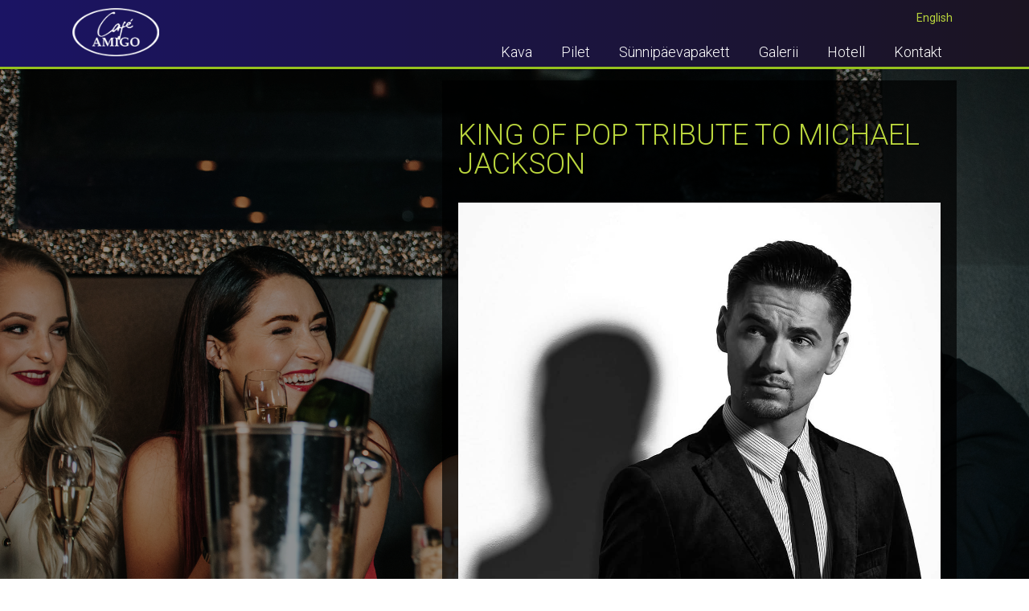

--- FILE ---
content_type: text/html; charset=UTF-8
request_url: https://amigo.ee/events/king-of-pop-tribute-to-michael-jackson-3/
body_size: 6158
content:
<!DOCTYPE html PUBLIC "-//W3C//DTD XHTML 1.0 Transitional//EN" "https://www.w3.org/TR/xhtml1/DTD/xhtml1-transitional.dtd">
<html xmlns="https://www.w3.org/1999/xhtml">
<head profile="https://gmpg.org/xfn/11">

	<title>Ööklubi Café Amigo &raquo; King Of Pop tribute to Michael Jackson</title>

	<meta http-equiv="Content-Type" content="text/html; charset=UTF-8" />
	<meta name="generator" content="WordPress 6.0.11" /> <!-- leave this for stats please -->
	<meta name="viewport" content="width=device-width, initial-scale=1" />
    <link rel="icon" type="image/png" href="https://amigo.ee/wp-content/themes/amigo/img/favicon.png" />
	<link rel="stylesheet" href="https://amigo.ee/wp-content/themes/amigo/style.css?ver=1.10" type="text/css" media="screen" />
	<link rel="alternate" type="application/rss+xml" title="RSS 2.0" href="https://amigo.ee/feed/" />
	<link rel="alternate" type="text/xml" title="RSS .92" href="https://amigo.ee/feed/rss/" />
	<link rel="alternate" type="application/atom+xml" title="Atom 0.3" href="https://amigo.ee/feed/atom/" />
	<link rel="pingback" href="https://amigo.ee/xmlrpc.php" />
    <link href='https://fonts.googleapis.com/css?family=Roboto:400,300,500,700|Roboto+Condensed:400,300,700' rel='stylesheet' type='text/css'>
	<script src="https://ajax.googleapis.com/ajax/libs/jquery/3.2.1/jquery.min.js"></script>
	<meta name='robots' content='max-image-preview:large' />
<link rel='dns-prefetch' href='//s.w.org' />
<script type="text/javascript">
window._wpemojiSettings = {"baseUrl":"https:\/\/s.w.org\/images\/core\/emoji\/14.0.0\/72x72\/","ext":".png","svgUrl":"https:\/\/s.w.org\/images\/core\/emoji\/14.0.0\/svg\/","svgExt":".svg","source":{"concatemoji":"https:\/\/amigo.ee\/wp-includes\/js\/wp-emoji-release.min.js?ver=6.0.11"}};
/*! This file is auto-generated */
!function(e,a,t){var n,r,o,i=a.createElement("canvas"),p=i.getContext&&i.getContext("2d");function s(e,t){var a=String.fromCharCode,e=(p.clearRect(0,0,i.width,i.height),p.fillText(a.apply(this,e),0,0),i.toDataURL());return p.clearRect(0,0,i.width,i.height),p.fillText(a.apply(this,t),0,0),e===i.toDataURL()}function c(e){var t=a.createElement("script");t.src=e,t.defer=t.type="text/javascript",a.getElementsByTagName("head")[0].appendChild(t)}for(o=Array("flag","emoji"),t.supports={everything:!0,everythingExceptFlag:!0},r=0;r<o.length;r++)t.supports[o[r]]=function(e){if(!p||!p.fillText)return!1;switch(p.textBaseline="top",p.font="600 32px Arial",e){case"flag":return s([127987,65039,8205,9895,65039],[127987,65039,8203,9895,65039])?!1:!s([55356,56826,55356,56819],[55356,56826,8203,55356,56819])&&!s([55356,57332,56128,56423,56128,56418,56128,56421,56128,56430,56128,56423,56128,56447],[55356,57332,8203,56128,56423,8203,56128,56418,8203,56128,56421,8203,56128,56430,8203,56128,56423,8203,56128,56447]);case"emoji":return!s([129777,127995,8205,129778,127999],[129777,127995,8203,129778,127999])}return!1}(o[r]),t.supports.everything=t.supports.everything&&t.supports[o[r]],"flag"!==o[r]&&(t.supports.everythingExceptFlag=t.supports.everythingExceptFlag&&t.supports[o[r]]);t.supports.everythingExceptFlag=t.supports.everythingExceptFlag&&!t.supports.flag,t.DOMReady=!1,t.readyCallback=function(){t.DOMReady=!0},t.supports.everything||(n=function(){t.readyCallback()},a.addEventListener?(a.addEventListener("DOMContentLoaded",n,!1),e.addEventListener("load",n,!1)):(e.attachEvent("onload",n),a.attachEvent("onreadystatechange",function(){"complete"===a.readyState&&t.readyCallback()})),(e=t.source||{}).concatemoji?c(e.concatemoji):e.wpemoji&&e.twemoji&&(c(e.twemoji),c(e.wpemoji)))}(window,document,window._wpemojiSettings);
</script>
<style type="text/css">
img.wp-smiley,
img.emoji {
	display: inline !important;
	border: none !important;
	box-shadow: none !important;
	height: 1em !important;
	width: 1em !important;
	margin: 0 0.07em !important;
	vertical-align: -0.1em !important;
	background: none !important;
	padding: 0 !important;
}
</style>
	<link rel='stylesheet' id='wp-block-library-css'  href='https://amigo.ee/wp-includes/css/dist/block-library/style.min.css?ver=6.0.11' type='text/css' media='all' />
<style id='global-styles-inline-css' type='text/css'>
body{--wp--preset--color--black: #000000;--wp--preset--color--cyan-bluish-gray: #abb8c3;--wp--preset--color--white: #ffffff;--wp--preset--color--pale-pink: #f78da7;--wp--preset--color--vivid-red: #cf2e2e;--wp--preset--color--luminous-vivid-orange: #ff6900;--wp--preset--color--luminous-vivid-amber: #fcb900;--wp--preset--color--light-green-cyan: #7bdcb5;--wp--preset--color--vivid-green-cyan: #00d084;--wp--preset--color--pale-cyan-blue: #8ed1fc;--wp--preset--color--vivid-cyan-blue: #0693e3;--wp--preset--color--vivid-purple: #9b51e0;--wp--preset--gradient--vivid-cyan-blue-to-vivid-purple: linear-gradient(135deg,rgba(6,147,227,1) 0%,rgb(155,81,224) 100%);--wp--preset--gradient--light-green-cyan-to-vivid-green-cyan: linear-gradient(135deg,rgb(122,220,180) 0%,rgb(0,208,130) 100%);--wp--preset--gradient--luminous-vivid-amber-to-luminous-vivid-orange: linear-gradient(135deg,rgba(252,185,0,1) 0%,rgba(255,105,0,1) 100%);--wp--preset--gradient--luminous-vivid-orange-to-vivid-red: linear-gradient(135deg,rgba(255,105,0,1) 0%,rgb(207,46,46) 100%);--wp--preset--gradient--very-light-gray-to-cyan-bluish-gray: linear-gradient(135deg,rgb(238,238,238) 0%,rgb(169,184,195) 100%);--wp--preset--gradient--cool-to-warm-spectrum: linear-gradient(135deg,rgb(74,234,220) 0%,rgb(151,120,209) 20%,rgb(207,42,186) 40%,rgb(238,44,130) 60%,rgb(251,105,98) 80%,rgb(254,248,76) 100%);--wp--preset--gradient--blush-light-purple: linear-gradient(135deg,rgb(255,206,236) 0%,rgb(152,150,240) 100%);--wp--preset--gradient--blush-bordeaux: linear-gradient(135deg,rgb(254,205,165) 0%,rgb(254,45,45) 50%,rgb(107,0,62) 100%);--wp--preset--gradient--luminous-dusk: linear-gradient(135deg,rgb(255,203,112) 0%,rgb(199,81,192) 50%,rgb(65,88,208) 100%);--wp--preset--gradient--pale-ocean: linear-gradient(135deg,rgb(255,245,203) 0%,rgb(182,227,212) 50%,rgb(51,167,181) 100%);--wp--preset--gradient--electric-grass: linear-gradient(135deg,rgb(202,248,128) 0%,rgb(113,206,126) 100%);--wp--preset--gradient--midnight: linear-gradient(135deg,rgb(2,3,129) 0%,rgb(40,116,252) 100%);--wp--preset--duotone--dark-grayscale: url('#wp-duotone-dark-grayscale');--wp--preset--duotone--grayscale: url('#wp-duotone-grayscale');--wp--preset--duotone--purple-yellow: url('#wp-duotone-purple-yellow');--wp--preset--duotone--blue-red: url('#wp-duotone-blue-red');--wp--preset--duotone--midnight: url('#wp-duotone-midnight');--wp--preset--duotone--magenta-yellow: url('#wp-duotone-magenta-yellow');--wp--preset--duotone--purple-green: url('#wp-duotone-purple-green');--wp--preset--duotone--blue-orange: url('#wp-duotone-blue-orange');--wp--preset--font-size--small: 13px;--wp--preset--font-size--medium: 20px;--wp--preset--font-size--large: 36px;--wp--preset--font-size--x-large: 42px;}.has-black-color{color: var(--wp--preset--color--black) !important;}.has-cyan-bluish-gray-color{color: var(--wp--preset--color--cyan-bluish-gray) !important;}.has-white-color{color: var(--wp--preset--color--white) !important;}.has-pale-pink-color{color: var(--wp--preset--color--pale-pink) !important;}.has-vivid-red-color{color: var(--wp--preset--color--vivid-red) !important;}.has-luminous-vivid-orange-color{color: var(--wp--preset--color--luminous-vivid-orange) !important;}.has-luminous-vivid-amber-color{color: var(--wp--preset--color--luminous-vivid-amber) !important;}.has-light-green-cyan-color{color: var(--wp--preset--color--light-green-cyan) !important;}.has-vivid-green-cyan-color{color: var(--wp--preset--color--vivid-green-cyan) !important;}.has-pale-cyan-blue-color{color: var(--wp--preset--color--pale-cyan-blue) !important;}.has-vivid-cyan-blue-color{color: var(--wp--preset--color--vivid-cyan-blue) !important;}.has-vivid-purple-color{color: var(--wp--preset--color--vivid-purple) !important;}.has-black-background-color{background-color: var(--wp--preset--color--black) !important;}.has-cyan-bluish-gray-background-color{background-color: var(--wp--preset--color--cyan-bluish-gray) !important;}.has-white-background-color{background-color: var(--wp--preset--color--white) !important;}.has-pale-pink-background-color{background-color: var(--wp--preset--color--pale-pink) !important;}.has-vivid-red-background-color{background-color: var(--wp--preset--color--vivid-red) !important;}.has-luminous-vivid-orange-background-color{background-color: var(--wp--preset--color--luminous-vivid-orange) !important;}.has-luminous-vivid-amber-background-color{background-color: var(--wp--preset--color--luminous-vivid-amber) !important;}.has-light-green-cyan-background-color{background-color: var(--wp--preset--color--light-green-cyan) !important;}.has-vivid-green-cyan-background-color{background-color: var(--wp--preset--color--vivid-green-cyan) !important;}.has-pale-cyan-blue-background-color{background-color: var(--wp--preset--color--pale-cyan-blue) !important;}.has-vivid-cyan-blue-background-color{background-color: var(--wp--preset--color--vivid-cyan-blue) !important;}.has-vivid-purple-background-color{background-color: var(--wp--preset--color--vivid-purple) !important;}.has-black-border-color{border-color: var(--wp--preset--color--black) !important;}.has-cyan-bluish-gray-border-color{border-color: var(--wp--preset--color--cyan-bluish-gray) !important;}.has-white-border-color{border-color: var(--wp--preset--color--white) !important;}.has-pale-pink-border-color{border-color: var(--wp--preset--color--pale-pink) !important;}.has-vivid-red-border-color{border-color: var(--wp--preset--color--vivid-red) !important;}.has-luminous-vivid-orange-border-color{border-color: var(--wp--preset--color--luminous-vivid-orange) !important;}.has-luminous-vivid-amber-border-color{border-color: var(--wp--preset--color--luminous-vivid-amber) !important;}.has-light-green-cyan-border-color{border-color: var(--wp--preset--color--light-green-cyan) !important;}.has-vivid-green-cyan-border-color{border-color: var(--wp--preset--color--vivid-green-cyan) !important;}.has-pale-cyan-blue-border-color{border-color: var(--wp--preset--color--pale-cyan-blue) !important;}.has-vivid-cyan-blue-border-color{border-color: var(--wp--preset--color--vivid-cyan-blue) !important;}.has-vivid-purple-border-color{border-color: var(--wp--preset--color--vivid-purple) !important;}.has-vivid-cyan-blue-to-vivid-purple-gradient-background{background: var(--wp--preset--gradient--vivid-cyan-blue-to-vivid-purple) !important;}.has-light-green-cyan-to-vivid-green-cyan-gradient-background{background: var(--wp--preset--gradient--light-green-cyan-to-vivid-green-cyan) !important;}.has-luminous-vivid-amber-to-luminous-vivid-orange-gradient-background{background: var(--wp--preset--gradient--luminous-vivid-amber-to-luminous-vivid-orange) !important;}.has-luminous-vivid-orange-to-vivid-red-gradient-background{background: var(--wp--preset--gradient--luminous-vivid-orange-to-vivid-red) !important;}.has-very-light-gray-to-cyan-bluish-gray-gradient-background{background: var(--wp--preset--gradient--very-light-gray-to-cyan-bluish-gray) !important;}.has-cool-to-warm-spectrum-gradient-background{background: var(--wp--preset--gradient--cool-to-warm-spectrum) !important;}.has-blush-light-purple-gradient-background{background: var(--wp--preset--gradient--blush-light-purple) !important;}.has-blush-bordeaux-gradient-background{background: var(--wp--preset--gradient--blush-bordeaux) !important;}.has-luminous-dusk-gradient-background{background: var(--wp--preset--gradient--luminous-dusk) !important;}.has-pale-ocean-gradient-background{background: var(--wp--preset--gradient--pale-ocean) !important;}.has-electric-grass-gradient-background{background: var(--wp--preset--gradient--electric-grass) !important;}.has-midnight-gradient-background{background: var(--wp--preset--gradient--midnight) !important;}.has-small-font-size{font-size: var(--wp--preset--font-size--small) !important;}.has-medium-font-size{font-size: var(--wp--preset--font-size--medium) !important;}.has-large-font-size{font-size: var(--wp--preset--font-size--large) !important;}.has-x-large-font-size{font-size: var(--wp--preset--font-size--x-large) !important;}
</style>
<link rel='stylesheet' id='contact-form-7-css'  href='https://amigo.ee/wp-content/plugins/contact-form-7/includes/css/styles.css?ver=5.6.3' type='text/css' media='all' />
<link rel='stylesheet' id='rgg-simplelightbox-css'  href='https://amigo.ee/wp-content/plugins/responsive-gallery-grid/lib/simplelightbox/simplelightbox.min.css?ver=2.3.6' type='text/css' media='all' />
<link rel='stylesheet' id='slickstyle-css'  href='https://amigo.ee/wp-content/plugins/responsive-gallery-grid/lib/slick/slick.1.9.0.min.css?ver=2.3.6' type='text/css' media='all' />
<link rel='stylesheet' id='slick-theme-css'  href='https://amigo.ee/wp-content/plugins/responsive-gallery-grid/lib/slick/slick-theme.css?ver=2.3.6' type='text/css' media='all' />
<link rel='stylesheet' id='rgg-style-css'  href='https://amigo.ee/wp-content/plugins/responsive-gallery-grid/css/style.css?ver=2.3.6' type='text/css' media='all' />
<link rel='stylesheet' id='fancybox-css'  href='https://amigo.ee/wp-content/plugins/easy-fancybox/css/jquery.fancybox.min.css?ver=1.3.24' type='text/css' media='screen' />
<script type='text/javascript' src='https://amigo.ee/wp-includes/js/jquery/jquery.min.js?ver=3.6.0' id='jquery-core-js'></script>
<script type='text/javascript' src='https://amigo.ee/wp-includes/js/jquery/jquery-migrate.min.js?ver=3.3.2' id='jquery-migrate-js'></script>
<link rel="https://api.w.org/" href="https://amigo.ee/wp-json/" /><link rel="EditURI" type="application/rsd+xml" title="RSD" href="https://amigo.ee/xmlrpc.php?rsd" />
<link rel="wlwmanifest" type="application/wlwmanifest+xml" href="https://amigo.ee/wp-includes/wlwmanifest.xml" /> 
<meta name="generator" content="WordPress 6.0.11" />
<link rel="canonical" href="https://amigo.ee/events/king-of-pop-tribute-to-michael-jackson-3/" />
<link rel='shortlink' href='https://amigo.ee/?p=5820' />
<link rel="alternate" type="application/json+oembed" href="https://amigo.ee/wp-json/oembed/1.0/embed?url=https%3A%2F%2Famigo.ee%2Fevents%2Fking-of-pop-tribute-to-michael-jackson-3%2F" />
<link rel="alternate" type="text/xml+oembed" href="https://amigo.ee/wp-json/oembed/1.0/embed?url=https%3A%2F%2Famigo.ee%2Fevents%2Fking-of-pop-tribute-to-michael-jackson-3%2F&#038;format=xml" />
<script>
(function() {
	(function (i, s, o, g, r, a, m) {
		i['GoogleAnalyticsObject'] = r;
		i[r] = i[r] || function () {
				(i[r].q = i[r].q || []).push(arguments)
			}, i[r].l = 1 * new Date();
		a = s.createElement(o),
			m = s.getElementsByTagName(o)[0];
		a.async = 1;
		a.src = g;
		m.parentNode.insertBefore(a, m)
	})(window, document, 'script', 'https://google-analytics.com/analytics.js', 'ga');

	ga('create', 'UA-32365807-3', 'auto');
			ga('send', 'pageview');
	})();
</script>

<!-- Facebook Pixel Code -->
<script>
!function(f,b,e,v,n,t,s)
{if(f.fbq)return;n=f.fbq=function(){n.callMethod?
n.callMethod.apply(n,arguments):n.queue.push(arguments)};
if(!f._fbq)f._fbq=n;n.push=n;n.loaded=!0;n.version='2.0';
n.queue=[];t=b.createElement(e);t.async=!0;
t.src=v;s=b.getElementsByTagName(e)[0];
s.parentNode.insertBefore(t,s)}(window,document,'script',
'https://connect.facebook.net/en_US/fbevents.js');
 fbq('init', '471233926584512');
fbq('track', 'PageView');
</script>
<noscript>
 <img height="1" width="1"
src="https://www.facebook.com/tr?id=471233926584512&ev=PageView
&noscript=1"/>
</noscript>
<!-- End Facebook Pixel Code -->
</head>

<body>


<div id="mob-header">

	<a class="logo-mob" href="https://amigo.ee/"><img src="https://amigo.ee/wp-content/themes/amigo/img/logo.png" border="0" /></a>

    <div id="mob-menunupp">

					Menüü
		
	</div>

    	<div class="mob-menu" style="display:none;">

			<ul id="menu-menuu" class="menu"><li id="menu-item-4764" class="menu-item menu-item-type-post_type menu-item-object-page menu-item-4764 "><a href="https://amigo.ee/kava/">Kava</a></li>
<li id="menu-item-6619" class="menu-item menu-item-type-post_type menu-item-object-page menu-item-has-children menu-item-6619 "><a href="https://amigo.ee/pilet/">Pilet</a></li>
<li id="menu-item-7437" class="menu-item menu-item-type-post_type menu-item-object-page menu-item-7437 "><a href="https://amigo.ee/sunnipaev/">Sünnipäevapakett</a></li>
<li id="menu-item-4768" class="menu-item menu-item-type-post_type menu-item-object-page menu-item-has-children menu-item-4768 "><a href="https://amigo.ee/galerii/">Galerii</a></li>
<li id="menu-item-4773" class="menu-item menu-item-type-custom menu-item-object-custom menu-item-4773 "><a href="http://www.sokoshotels.ee">Hotell</a></li>
<li id="menu-item-5088" class="menu-item menu-item-type-post_type menu-item-object-page menu-item-5088 "><a href="https://amigo.ee/kontakt/">Kontakt</a></li>
</ul>
		</div>

</div>
<script>
	$(document).ready(function() {
		$('#mob-menunupp').click(function() {
			$('.mob-menu').slideToggle('fast');
		});
	});
</script>


<style>
body { background: linear-gradient( to bottom, rgba(0,0,0, 0.4), rgba(0,0,0, 0.4) ),url("https://amigo.ee/wp-content/themes/amigo/img/bg4.jpg")  center fixed; background-size: cover; }
</style>

<div id="top">

    <div id="top-sisu">

    	<div id="logo"><a href="https://amigo.ee"><img src="https://amigo.ee/wp-content/themes/amigo/img/logo.png" border="0" /></a></div>

		<div id="top-right">

    		<div id="keel">

				<ul class="keel">	<li class="lang-item lang-item-10 lang-item-en no-translation lang-item-first"><a  lang="en-GB" hreflang="en-GB" href="https://amigo.ee/en/amigo-2/">English</a></li>
</ul>

			</div>

        	<div id="menu">

									<ul id="menu-menuu-1" class="menu"><li class="menu-item menu-item-type-post_type menu-item-object-page menu-item-4764 "><a href="https://amigo.ee/kava/">Kava</a></li>
<li class="menu-item menu-item-type-post_type menu-item-object-page menu-item-has-children menu-item-6619 "><a href="https://amigo.ee/pilet/">Pilet</a></li>
<li class="menu-item menu-item-type-post_type menu-item-object-page menu-item-7437 "><a href="https://amigo.ee/sunnipaev/">Sünnipäevapakett</a></li>
<li class="menu-item menu-item-type-post_type menu-item-object-page menu-item-has-children menu-item-4768 "><a href="https://amigo.ee/galerii/">Galerii</a></li>
<li class="menu-item menu-item-type-custom menu-item-object-custom menu-item-4773 "><a href="http://www.sokoshotels.ee">Hotell</a></li>
<li class="menu-item menu-item-type-post_type menu-item-object-page menu-item-5088 "><a href="https://amigo.ee/kontakt/">Kontakt</a></li>
</ul>				
			</div>

		</div>

    </div>

</div>

<div class="wrapper topmargin">

	
		
			<div class="content">

				<div class="text">

					
					<h2>King Of Pop tribute to Michael Jackson</h2>

					
						<img style="width:100%; height: auto;" src="https://amigo.ee/wp-content/uploads/lauri-pihlap-amigo-2019.jpg" />

					
					<p>Live music. DJ Ray Kuusmaa</p>

				</div>

			</div>

		
	
</div>

<div id="footer">

	<div id="footer-sisu">

					Viru väljak 4, Tallinn | viru.reservation@sok.fi		
    </div>

	<div id="footer-logod">

		<p><p><a href="https://viru.ee/et/kgb_muuseum" target="_blank" rel="noopener"><img loading="lazy" class="alignnone size-full wp-image-4780" src="https://amigo.ee/wp-content/uploads/KGB-Muuseum.png" alt="" width="40" height="40" /></a> <a href="https://www.sokoshotels.fi/et/tallinn/sokos-hotel-viru/restoranid" target="_blank" rel="noopener"><img loading="lazy" class="alignnone size-full wp-image-4781" src="https://amigo.ee/wp-content/uploads/Pub.png" alt="" width="40" height="40" /></a> <a href="https://www.facebook.com/amarillotallinn/" target="_blank" rel="noopener"><img loading="lazy" class="alignnone size-full wp-image-4790" src="https://amigo.ee/wp-content/uploads/amarillo-1.png" alt="" width="80" height="40" /></a><a href="https://viru.ee/et/merineitsi" target="_blank" rel="noopener"><img loading="lazy" class="alignnone size-full wp-image-4783" src="https://amigo.ee/wp-content/uploads/Merineitsi.png" alt="" width="102" height="40" /></a>   <a href="https://www.sokoshotels.fi/et/tallinn/sokos-hotel-viru" target="_blank" rel="noopener"><img loading="lazy" class="alignnone size-full wp-image-4786" src="https://amigo.ee/wp-content/uploads/Viru.png" alt="" width="87" height="40" /></a></p>
</p>

	</div>

</div>

<script type='text/javascript' src='https://amigo.ee/wp-content/plugins/contact-form-7/includes/swv/js/index.js?ver=5.6.3' id='swv-js'></script>
<script type='text/javascript' id='contact-form-7-js-extra'>
/* <![CDATA[ */
var wpcf7 = {"api":{"root":"https:\/\/amigo.ee\/wp-json\/","namespace":"contact-form-7\/v1"}};
/* ]]> */
</script>
<script type='text/javascript' src='https://amigo.ee/wp-content/plugins/contact-form-7/includes/js/index.js?ver=5.6.3' id='contact-form-7-js'></script>
<script type='text/javascript' id='wpcf7-ga-events-js-before'>
var cf7GASendActions = {"invalid":"true","spam":"true","mail_sent":"true","mail_failed":"true","sent":"false"}, cf7FormIDs = {"ID_4797":"Kontakt","ID_1207":"VIP uuenda ENG","ID_1205":"VIP muutmine ENG","ID_1203":"VIP taotlus ENG","ID_1201":"Broneeri laud ENG","ID_1182":"Broneeri laud FIN","ID_1180":"VIP muutmine FIN","ID_1178":"VIP uuenda FIN","ID_1176":"VIP taotlus FIN","ID_1162":"Broneeri laud EST","ID_1024":"VIP muutmine EST","ID_1021":"VIP uuenda EST","ID_993":"VIP taotlus EST"}
</script>
<script type='text/javascript' src='https://amigo.ee/wp-content/plugins/cf7-google-analytics/js/cf7-google-analytics.min.js?ver=1.8.7' id='wpcf7-ga-events-js'></script>
<script type='text/javascript' src='https://amigo.ee/wp-content/plugins/easy-fancybox/js/jquery.fancybox.min.js?ver=1.3.24' id='jquery-fancybox-js'></script>
<script type='text/javascript' id='jquery-fancybox-js-after'>
var fb_timeout, fb_opts={'overlayShow':true,'hideOnOverlayClick':true,'showCloseButton':true,'margin':20,'centerOnScroll':true,'enableEscapeButton':true,'autoScale':true };
if(typeof easy_fancybox_handler==='undefined'){
var easy_fancybox_handler=function(){
	jQuery([".nolightbox","a.wp-block-file__button","a.pin-it-button","a[href*='pinterest.com\/pin\/create']","a[href*='facebook.com\/share']","a[href*='twitter.com\/share']"].join(',')).addClass('nofancybox');
	jQuery('a.fancybox-close').on('click',function(e){e.preventDefault();jQuery.fancybox.close()});
	/* IMG */
	var fb_IMG_select='a[href*=".jpg"]:not(.nofancybox,li.nofancybox>a),area[href*=".jpg"]:not(.nofancybox),a[href*=".jpeg"]:not(.nofancybox,li.nofancybox>a),area[href*=".jpeg"]:not(.nofancybox),a[href*=".png"]:not(.nofancybox,li.nofancybox>a),area[href*=".png"]:not(.nofancybox)';
	jQuery(fb_IMG_select).addClass('fancybox image');
	var fb_IMG_sections=jQuery('.gallery,.wp-block-gallery,.tiled-gallery,.wp-block-jetpack-tiled-gallery');
	fb_IMG_sections.each(function(){jQuery(this).find(fb_IMG_select).attr('rel','gallery-'+fb_IMG_sections.index(this));});
	jQuery('a.fancybox,area.fancybox,li.fancybox a').each(function(){jQuery(this).fancybox(jQuery.extend({},fb_opts,{'transitionIn':'elastic','easingIn':'easeOutBack','transitionOut':'elastic','easingOut':'easeInBack','opacity':false,'hideOnContentClick':false,'titleShow':false,'titlePosition':'over','titleFromAlt':true,'showNavArrows':true,'enableKeyboardNav':true,'cyclic':false}))});
};};
var easy_fancybox_auto=function(){setTimeout(function(){jQuery('#fancybox-auto').trigger('click')},1000);};
jQuery(easy_fancybox_handler);jQuery(document).on('post-load',easy_fancybox_handler);
jQuery(easy_fancybox_auto);
</script>
<script type='text/javascript' src='https://amigo.ee/wp-content/plugins/easy-fancybox/js/jquery.easing.min.js?ver=1.4.1' id='jquery-easing-js'></script>
<script type='text/javascript' src='https://amigo.ee/wp-content/plugins/easy-fancybox/js/jquery.mousewheel.min.js?ver=3.1.13' id='jquery-mousewheel-js'></script>
</body>
</html>


--- FILE ---
content_type: text/css
request_url: https://amigo.ee/wp-content/themes/amigo/style.css?ver=1.10
body_size: 2408
content:
/*
Theme Name: Amigo
Author: Siim Metsmaa
Author URI: http://blender.ee
Description: Probleemide korral võtke ühendust - siim@blender.ee
Version: 1.0
*/

body { margin:0px; font-family: 'Roboto', sans-serif; font-size:14px; color: #fff; font-weight:400; -webkit-font-smoothing: antialiased; }
#error { width:1150px; text-align:center; margin:200px auto; font-size:60px; color:#b9d53d; overflow:hidden; }

h1 { display: inline-block; margin: 40px 0; padding: 10px 18px; font-size:32px; color:#fff; font-weight:100; text-align:left; line-height:34px; text-transform: uppercase; background: #da0089; }
h2 { font-size:36px; color:#b9d53d; font-weight:300; text-shadow: 1px 1px #000000; line-height:36px; text-align:left; text-transform: uppercase; }
h3 { font-size:20px; color:#b9d53d; font-weight:700; text-shadow: 1px 1px #000000; text-align:left; line-height:28px; text-transform: uppercase; }
h4 { margin:0px 0px 25px 0px; font-size:38px; color:#fff; font-weight:300; text-shadow: 1px 1px #000000; line-height:40px; }

b { font-weight:700; }
img { border:none; }
iframe { width: 100% !important; }

a:link { color:#b9d53d; text-decoration:none; }
a:hover { color:#b9d53d; text-decoration:underline; }
a:visited { color:#b9d53d; text-decoration:none; }
a:active { color:#b9d53d; text-decoration:underline; }

#mob-header { display:none; }

.alignright { float:right; padding-left:30px; }
.alignleft { float:left; padding-right:30px; }

.wp-caption-text { font-weight:700; padding-top:5px; }
.button { display: block; margin: 10px 0 0 0; padding: 8px 0; color: #fff !important; font-size: 15px; font-weight: 700; text-decoration: none !important; text-align: center; background: #96C21E; }

.keel { list-style: none; }
.keel li { display: inline-block; padding: 0 5px; }

#vkast { background:#F5F5F5; border:1px solid #E8E8E8; width:90%; padding:8px; margin-top:10px; font-family:"Open Sans", sans-serif; }
#skast { background:#F5F5F5; border:1px solid #E8E8E8; width:90%; height:100px; padding:8px; margin-top:10px; font-family:"Open Sans", sans-serif; }
#saada { background:#b9d53d; width:90%; padding:8px 0px; font-weight:700; color:#23282D; border:none; margin-top:10px;}

/* PÄIS */

#top { position:fixed; width:100%; top:0; border-bottom:3px solid #96C21E; background: linear-gradient(to right, #1B1464 , #1B1421); z-index: 999; overflow: hidden; }
#top-sisu { width:1100px; margin:auto; }
#logo { float:left; margin:10px 0; }
#logo img { transition: all 0.5s ease; height: 60px; }
#logo img:hover { transition: all 0.5s ease; filter: brightness(0) invert(1); }
#top-right { float: right; }
#keel { text-align: right; margin: 10px 0 0 0; }

#menu { margin: 16px 0 0 0; }
#menu ul { float:right; list-style:none; margin:0; padding:0;  }
#menu ul li { float:left; }
#menu ul li a { display:block; padding: 8px 18px; text-decoration:none; font-size:18px; color:#fff; font-weight:300; }
#menu ul li a:hover { color:#fff; background: #96C21E; }
#menu ul li.current_page_item a,
#menu ul li.current-page-ancestor a,
#menu ul li.current-menu-item a,
#menu ul li.current_page_parent a { background: #96C21E; }

/* SISU */

.topmargin { margin: 100px auto 100px auto; overflow: hidden; }
.wrapper { width: 1100px; }

.content { float: right; width: 600px; padding: 20px; background: linear-gradient(rgba(0,0,0,.7), rgba(0,0,0,.7)); }
.text { text-align: justify; line-height: 20px; }

.left { float: left; width: 380px; padding: 20px; line-height: 20px; background: linear-gradient(rgba(0,0,0,.7), rgba(0,0,0,.7)); }

#submenu { overflow: hidden; }
#submenu ul { float: right; list-style:none; margin:0; padding:0; text-align: right; }
#submenu ul li { display: inline-block; }
#submenu ul li a { display:block; margin:5px; padding:8px 12px; text-decoration:none; font-size:16px; color:#fff; background:#96C21E; }
#submenu ul li a:hover,
#submenu ul li.current_page_item a,
#submenu ul li.current-menu-item a,
#submenu ul li.current_page_parent a { background: #DA0089; }

#sisu-esi .event-title { height:80px !important; }
.event-details img { margin-top:-30px !important;}
#sundmused .event-date { height:70px !important; }

/* ESILEHT */

#sisu-esi .event-list { background:url(img/bg-event.jpg) no-repeat; width:550px; height:230px; margin-bottom:20px; -webkit-border-top-right-radius: 20px; -webkit-border-bottom-left-radius: 20px; -moz-border-radius-topright: 20px; -moz-border-radius-bottomleft: 20px; border-top-right-radius: 20px; border-bottom-left-radius: 20px; }
#sisu-esi .event-date { padding-top:10px; height:30px; width:330px; }
#sisu-esi .event-title { width:360px; height:50px; padding-top:10px; margin-left:-95px; overflow:hidden; }
#sisu-esi .event-location { width:320px; height:100px; margin-left:-55px; font-size:22px; margin-top:10px; padding-top:10px; font-weight:300; border-top:1px solid #384077; }
#sisu-esi .event-details { float:right; margin-top:-210px; padding-right:5px; }
#sisu-esi .event-details img { width:180px; height:180px; -webkit-border-top-right-radius: 10px; -webkit-border-bottom-left-radius: 10px; -moz-border-radius-topright: 10px; -moz-border-radius-bottomleft: 10px; border-top-right-radius: 10px; border-bottom-left-radius: 10px; pointer-events: none; }
#sisu-esi h3 { font-size:30px; }

#home-events { list-style: none; margin: 0; padding: 0; text-align: center; }
#home-events li { display: inline-block; width: 320px; margin: 20px; vertical-align: top; background: #143C89; overflow: hidden; }
#home-events li a { display: block; text-decoration: none; }
.home-events-img { position: relative; height: 180px; }
.home-events-date { position: absolute; bottom:0; right:0; display: inline-block; float: right; padding: 6px 10px; color: #fff; font-size: 16px; font-weight: 700; background: #96C21E; }
.home-events-title { padding: 10px; font-size: 24px; font-weight: 700; text-align: left; }
.home-events-info { padding: 10px 0 0 0; font-size: 13px; font-weight: 400; }
#home-events li:hover .home-events-title { background: #DA0089; cursor: pointer; }

#offers { list-style: none; margin: 0; padding: 0; }
#offers li { display: block; padding: 20px; box-sizing: 20px; background: linear-gradient(rgba(0,0,0,.7), rgba(0,0,0,.7)); overflow: hidden; }
.offers-img { float: left; width: 300px; height: 250px; }
.offers-info { float: right; width: 700px; padding: 10px 0 0 0; font-size: 13px; line-height: 18px; font-weight: 400; }
.offers-title { padding: 10px; font-size: 24px; font-weight: 700; text-align: left; }

#peoplesay { margin: 20px 0; padding: 20px 40px; font-size: 16px; font-weight: 300; line-height: 30px; text-align: justify; border-bottom: 5px solid #DA0089; background: linear-gradient(rgba(0,0,0,.7), rgba(0,0,0,.7)); overflow: hidden; }
#peoplesay img { float: left; padding: 0 40px 0 0; }

#instagram { margin:auto; margin-bottom:150px; overflow:hidden; }

/* */

#ticket-events { list-style: none; margin: 0; padding: 0; text-align: center; }
#ticket-events li { display: inline-block; width: 320px; margin: 20px; vertical-align: top; background: #143C89; overflow: hidden; }
.ticket-events-img { position: relative; height: 180px; }
.ticket-events-date { position: absolute; bottom:0; right:0; display: inline-block; float: right; padding: 6px 10px; font-size: 14px; font-weight: 700; background: #96C21E; }
.ticket-events-title { padding: 10px; font-size: 14px; font-weight: 700; text-align: left; }
.ticket-events-info { padding: 10px 0 0 0; font-size: 14px; font-weight: 400; }
#ticket-events li:hover .home-events-title { background: #DA0089; }

/* UUDISED */

.news { list-style: none; margin: 0; padding: 0; }
.news li { margin: 0 0 40px 0; overflow: hidden; }

.news-img { float: left; width: 150px; height: 150px; }
.news-info { float: right; width: 400px; }
.news-info h3 { margin: 0 0 10px 0; }
.news-offer { display: inline-block; padding: 2px 10px; color: #fff; text-transform: uppercase; background: #da0089; }

/* JALUS */

#footer { width:100%; bottom:0; border-top:3px solid #96C21E; background: linear-gradient(to right, #1B1421 , #1B1464); overflow: hidden; }
#footer-sisu { width:1100px; margin:auto; text-align:center; padding:15px 0 0 0; }
#footer-logod { text-align: center; }
#footer-logod img { padding: 10px; }

@media screen and (max-width: 1100px) {

.wrapper { width: 800px; }
#top-sisu { width:800px; }

#footer-sisu { width:800px; }

#top { position: static;  }

.left { display: none; }

}

@media screen and (max-width: 800px) {

#top { display: none; }

.logo-mob { position: fixed; left: 20px; top: 10px; display: inline-block; }
.logo-mob img { height: 40px; }

#mob-header { position:fixed; top:0; width:100%; display:block; text-align:right; color:#fff; z-index:9999; box-shadow:0 0 20px rgba(0, 0, 0, 0.3); overflow:hidden; }
#mob-menunupp { padding:20px; color:#fff; font-weight:700; text-transform:uppercase; cursor:pointer; background:#000; }
.mob-menu { padding: 0; background: linear-gradient(to right, #1B1464 , #1B1421); }
.mob-menu ul { list-style:none; margin:0; padding:0; }
.mob-menu ul li { }
.mob-menu ul li a { display:block; padding: 20px 20px; color:#fff; text-align: left; text-transform: uppercase; text-decoration: none; border-bottom: 1px solid #999; }
.mob-menu ul li.current-menu-item a,
.mob-menu ul li:hover a { color:#b9d53d; }

.wrapper { width: 100%; }
#top-sisu { width:100%; }

.content { float: none; margin: auto; width: 80%; }

.offers-img { float: none; width: 100%; height: 250px; }
.offers-info { float: none; width: 100%; }

.news-img { float: none; width: 100%; height: 300px; }
.news-info { float: none; width: 100%; }

#footer-sisu { width: 100%; }
